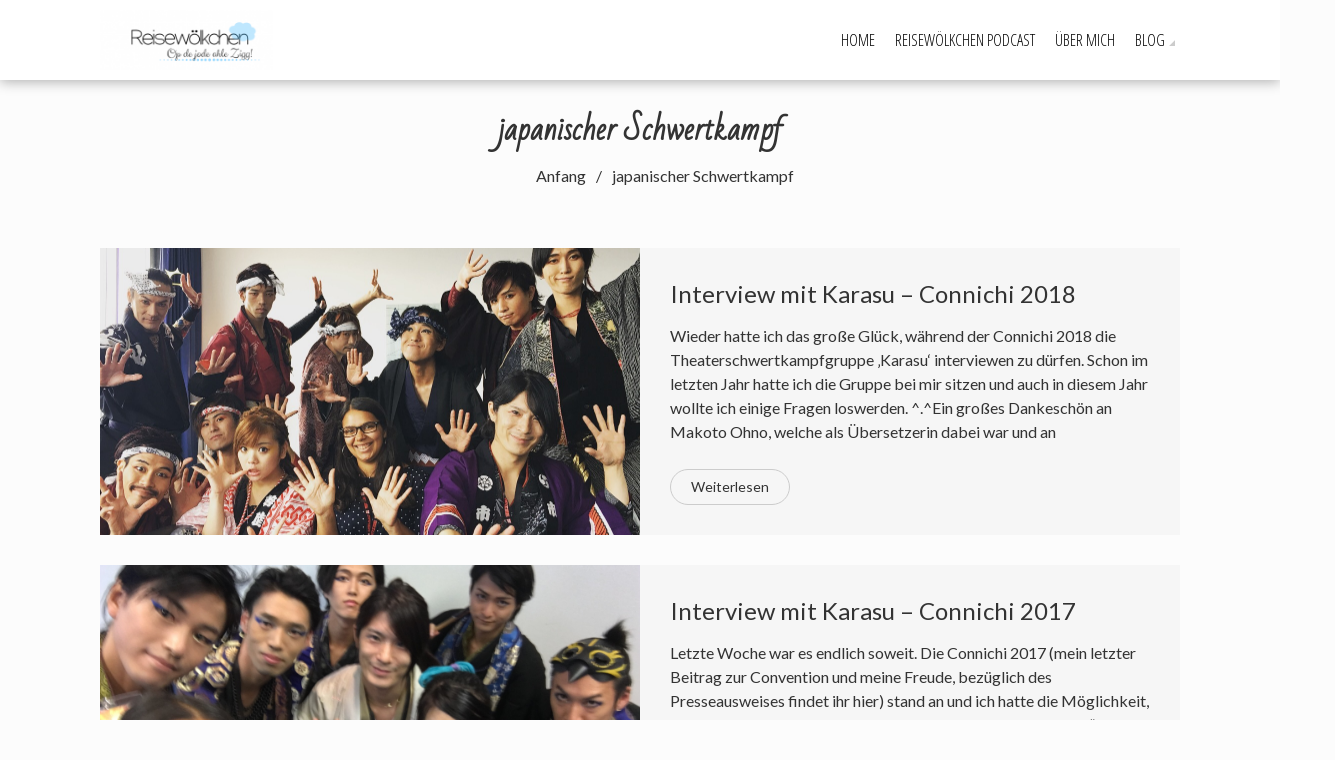

--- FILE ---
content_type: text/html; charset=UTF-8
request_url: https://reisewoelkchen.de/tag/japanischer-schwertkampf/
body_size: 42566
content:
<!DOCTYPE html>
<html lang="de">
<head>
    <meta charset="UTF-8">
    <meta name="viewport" content="width=device-width, initial-scale=1">
    <link rel="profile" href="http://gmpg.org/xfn/11">
    <link rel="pingback" href="https://reisewoelkchen.de/xmlrpc.php">
    <title>japanischer Schwertkampf &#8211; Reisewölkchen</title>
<meta name='robots' content='max-image-preview:large' />
<link rel='dns-prefetch' href='//fonts.googleapis.com' />
<link rel='dns-prefetch' href='//s.w.org' />
<link rel="alternate" type="application/rss+xml" title="Reisewölkchen &raquo; Feed" href="https://reisewoelkchen.de/feed/" />
<link rel="alternate" type="application/rss+xml" title="Reisewölkchen &raquo; Kommentar-Feed" href="https://reisewoelkchen.de/comments/feed/" />
<link rel="alternate" type="application/rss+xml" title="Reisewölkchen &raquo; japanischer Schwertkampf Schlagwort-Feed" href="https://reisewoelkchen.de/tag/japanischer-schwertkampf/feed/" />
		<script type="text/javascript">
			window._wpemojiSettings = {"baseUrl":"https:\/\/s.w.org\/images\/core\/emoji\/13.1.0\/72x72\/","ext":".png","svgUrl":"https:\/\/s.w.org\/images\/core\/emoji\/13.1.0\/svg\/","svgExt":".svg","source":{"concatemoji":"https:\/\/reisewoelkchen.de\/wp-includes\/js\/wp-emoji-release.min.js?ver=5.8.12"}};
			!function(e,a,t){var n,r,o,i=a.createElement("canvas"),p=i.getContext&&i.getContext("2d");function s(e,t){var a=String.fromCharCode;p.clearRect(0,0,i.width,i.height),p.fillText(a.apply(this,e),0,0);e=i.toDataURL();return p.clearRect(0,0,i.width,i.height),p.fillText(a.apply(this,t),0,0),e===i.toDataURL()}function c(e){var t=a.createElement("script");t.src=e,t.defer=t.type="text/javascript",a.getElementsByTagName("head")[0].appendChild(t)}for(o=Array("flag","emoji"),t.supports={everything:!0,everythingExceptFlag:!0},r=0;r<o.length;r++)t.supports[o[r]]=function(e){if(!p||!p.fillText)return!1;switch(p.textBaseline="top",p.font="600 32px Arial",e){case"flag":return s([127987,65039,8205,9895,65039],[127987,65039,8203,9895,65039])?!1:!s([55356,56826,55356,56819],[55356,56826,8203,55356,56819])&&!s([55356,57332,56128,56423,56128,56418,56128,56421,56128,56430,56128,56423,56128,56447],[55356,57332,8203,56128,56423,8203,56128,56418,8203,56128,56421,8203,56128,56430,8203,56128,56423,8203,56128,56447]);case"emoji":return!s([10084,65039,8205,55357,56613],[10084,65039,8203,55357,56613])}return!1}(o[r]),t.supports.everything=t.supports.everything&&t.supports[o[r]],"flag"!==o[r]&&(t.supports.everythingExceptFlag=t.supports.everythingExceptFlag&&t.supports[o[r]]);t.supports.everythingExceptFlag=t.supports.everythingExceptFlag&&!t.supports.flag,t.DOMReady=!1,t.readyCallback=function(){t.DOMReady=!0},t.supports.everything||(n=function(){t.readyCallback()},a.addEventListener?(a.addEventListener("DOMContentLoaded",n,!1),e.addEventListener("load",n,!1)):(e.attachEvent("onload",n),a.attachEvent("onreadystatechange",function(){"complete"===a.readyState&&t.readyCallback()})),(n=t.source||{}).concatemoji?c(n.concatemoji):n.wpemoji&&n.twemoji&&(c(n.twemoji),c(n.wpemoji)))}(window,document,window._wpemojiSettings);
		</script>
		<style type="text/css">
img.wp-smiley,
img.emoji {
	display: inline !important;
	border: none !important;
	box-shadow: none !important;
	height: 1em !important;
	width: 1em !important;
	margin: 0 .07em !important;
	vertical-align: -0.1em !important;
	background: none !important;
	padding: 0 !important;
}
</style>
	<link rel='stylesheet' id='sb_instagram_styles-css'  href='https://reisewoelkchen.de/wp-content/plugins/instagram-feed/css/sbi-styles.min.css?ver=2.9.2' type='text/css' media='all' />
<link rel='stylesheet' id='wp-block-library-css'  href='https://reisewoelkchen.de/wp-includes/css/dist/block-library/style.min.css?ver=5.8.12' type='text/css' media='all' />
<style id='wp-block-library-inline-css' type='text/css'>
.has-text-align-justify{text-align:justify;}
</style>
<style id='wp-block-library-theme-inline-css' type='text/css'>
#start-resizable-editor-section{display:none}.wp-block-audio figcaption{color:#555;font-size:13px;text-align:center}.is-dark-theme .wp-block-audio figcaption{color:hsla(0,0%,100%,.65)}.wp-block-code{font-family:Menlo,Consolas,monaco,monospace;color:#1e1e1e;padding:.8em 1em;border:1px solid #ddd;border-radius:4px}.wp-block-embed figcaption{color:#555;font-size:13px;text-align:center}.is-dark-theme .wp-block-embed figcaption{color:hsla(0,0%,100%,.65)}.blocks-gallery-caption{color:#555;font-size:13px;text-align:center}.is-dark-theme .blocks-gallery-caption{color:hsla(0,0%,100%,.65)}.wp-block-image figcaption{color:#555;font-size:13px;text-align:center}.is-dark-theme .wp-block-image figcaption{color:hsla(0,0%,100%,.65)}.wp-block-pullquote{border-top:4px solid;border-bottom:4px solid;margin-bottom:1.75em;color:currentColor}.wp-block-pullquote__citation,.wp-block-pullquote cite,.wp-block-pullquote footer{color:currentColor;text-transform:uppercase;font-size:.8125em;font-style:normal}.wp-block-quote{border-left:.25em solid;margin:0 0 1.75em;padding-left:1em}.wp-block-quote cite,.wp-block-quote footer{color:currentColor;font-size:.8125em;position:relative;font-style:normal}.wp-block-quote.has-text-align-right{border-left:none;border-right:.25em solid;padding-left:0;padding-right:1em}.wp-block-quote.has-text-align-center{border:none;padding-left:0}.wp-block-quote.is-large,.wp-block-quote.is-style-large{border:none}.wp-block-search .wp-block-search__label{font-weight:700}.wp-block-group.has-background{padding:1.25em 2.375em;margin-top:0;margin-bottom:0}.wp-block-separator{border:none;border-bottom:2px solid;margin-left:auto;margin-right:auto;opacity:.4}.wp-block-separator:not(.is-style-wide):not(.is-style-dots){width:100px}.wp-block-separator.has-background:not(.is-style-dots){border-bottom:none;height:1px}.wp-block-separator.has-background:not(.is-style-wide):not(.is-style-dots){height:2px}.wp-block-table thead{border-bottom:3px solid}.wp-block-table tfoot{border-top:3px solid}.wp-block-table td,.wp-block-table th{padding:.5em;border:1px solid;word-break:normal}.wp-block-table figcaption{color:#555;font-size:13px;text-align:center}.is-dark-theme .wp-block-table figcaption{color:hsla(0,0%,100%,.65)}.wp-block-video figcaption{color:#555;font-size:13px;text-align:center}.is-dark-theme .wp-block-video figcaption{color:hsla(0,0%,100%,.65)}.wp-block-template-part.has-background{padding:1.25em 2.375em;margin-top:0;margin-bottom:0}#end-resizable-editor-section{display:none}
</style>
<link rel='stylesheet' id='mediaelement-css'  href='https://reisewoelkchen.de/wp-includes/js/mediaelement/mediaelementplayer-legacy.min.css?ver=4.2.16' type='text/css' media='all' />
<link rel='stylesheet' id='wp-mediaelement-css'  href='https://reisewoelkchen.de/wp-includes/js/mediaelement/wp-mediaelement.min.css?ver=5.8.12' type='text/css' media='all' />
<link rel='stylesheet' id='fotography-google-fonts-css'  href='//fonts.googleapis.com/css?family=Lato%3A300%2C400%2C700%7CBad+Script%7COpen+Sans+Condensed%3A300%2C700&#038;ver=5.8.12' type='text/css' media='all' />
<link rel='stylesheet' id='fotography-jquery-bxslider-css'  href='https://reisewoelkchen.de/wp-content/themes/fotography/css/jquery.bxslider.css?ver=5.8.12' type='text/css' media='all' />
<link rel='stylesheet' id='fotography-animate-css'  href='https://reisewoelkchen.de/wp-content/themes/fotography/css/animate.css?ver=5.8.12' type='text/css' media='all' />
<link rel='stylesheet' id='fotography-jquery-fancybox-css'  href='https://reisewoelkchen.de/wp-content/themes/fotography/single/css/jquery.fancybox.min.css?ver=5.8.12' type='text/css' media='all' />
<link rel='stylesheet' id='fotography-font-awesome-css'  href='https://reisewoelkchen.de/wp-content/themes/fotography/css/font-awesome.css?ver=5.8.12' type='text/css' media='all' />
<link rel='stylesheet' id='fotography-style-css'  href='https://reisewoelkchen.de/wp-content/themes/fotography/style.css?ver=5.8.12' type='text/css' media='all' />
<style id='fotography-style-inline-css' type='text/css'>

                .main-navigation .current_page_item > a,
                .main-navigation .current-menu-item > a,
                .main-navigation .current_page_ancestor > a,
                .main-navigation li:hover > a,
                .about-counter .counter,
                .fg-grid-hover h6 a:hover,
                .gallery-open-link a:hover,
                .sort-table .button-group li.is-checked,
                .fg-masonary-gallery-cat a:hover,
                .fg-post-content a:hover,
                .fg-gallery-list-detail a:hover,
                .fg-gallery-detail .entry-meta a:hover,
                .widget a:hover,
                #fotography-breadcrumb a:hover, a:hover,
                .woocommerce .woocommerce-info::before,
                .woocommerce #respond input#submit,
                .woocommerce a.button,
                .woocommerce button.button,
                .woocommerce input.button,
                .woocommerce ul.products li.product .button,
                .woocommerce .woocommerce-breadcrumb a:hover {
                    color: #5dcee2;
                }
                .section-title:before,
                .section-title:after,
                .home_caltoaction a.bttn,
                .quick_contact_section,
                #back-to-top:hover,
                .sort-table .button-group li.is-checked:after,
                .pagination a, .pagination span,
                button:hover, input[type="button"]:hover, input[type="reset"]:hover, input[type="submit"]:hover,
                .scrollbar .handle,
                .widget-area .widget-title:before,
                .widget-area .widget-title:after,
                .team-block h6 a,
                .testimonial-name,
                .woocommerce #respond input#submit:hover,
                .woocommerce a.button:hover,
                .woocommerce button.button:hover,
                .woocommerce input.button:hover,
                .woocommerce ul.products li.product .button:hover,
                .woocommerce nav.woocommerce-pagination ul li a,
                .woocommerce nav.woocommerce-pagination ul li span,
                .woocommerce ul.products li.product .onsale,
                .woocommerce span.onsale,
                .comments-title:before, #reply-title:before,
                .comments-title:after, #reply-title:after {
                    background: #5dcee2;
                }
                #back-to-top,
                button, input[type="button"], input[type="reset"], input[type="submit"] {
                    background: #7dd8e8;
                }
                .about-counter,
                .bttn:hover,
                .home_caltoaction a.bttn,
                button, input[type="button"], input[type="reset"], input[type="submit"],
                button:hover, input[type="button"]:hover, input[type="reset"]:hover, input[type="submit"]:hover,
                .testimonial-image,
                .woocommerce .woocommerce-info,
                .woocommerce #respond input#submit,
                .woocommerce a.button,
                .woocommerce button.button,
                .woocommerce input.button,
                .woocommerce ul.products li.product .button {
                    border-color: #5dcee2;
                }
            @media screen and (max-width: 1100px){
                .fg-toggle-nav span{
                    background: #5dcee2;
                    box-shadow: 0 10px 0 #5dcee2, 0 -10px 0 #5dcee2;
                }
                .main-navigation{
                    border-color: #5dcee2;
                }
            }
                    body, body p{
                        font-family: Lato
                    }
                    h1, h2, h3, h4, h5, h6{
                        font-family: Lato
                    }
                    .section-title{
                        font-family: Bad Script
                    }
                    .main-navigation > ul > li > a {
                        font-family: Open Sans Condensed
                    }
</style>
<link rel='stylesheet' id='fotography-keyboard-css-css'  href='https://reisewoelkchen.de/wp-content/themes/fotography/css/keyboard.css?ver=5.8.12' type='text/css' media='all' />
<link rel='stylesheet' id='dashicons-css'  href='https://reisewoelkchen.de/wp-includes/css/dashicons.min.css?ver=5.8.12' type='text/css' media='all' />
<link rel='stylesheet' id='zoom-instagram-widget-css'  href='https://reisewoelkchen.de/wp-content/plugins/instagram-widget-by-wpzoom/css/instagram-widget.css?ver=1.9.0' type='text/css' media='all' />
<link rel='stylesheet' id='magnific-popup-css'  href='https://reisewoelkchen.de/wp-content/plugins/instagram-widget-by-wpzoom/assets/frontend/magnific-popup/magnific-popup.css?ver=1.9.0' type='text/css' media='all' />
<link rel='stylesheet' id='jetpack_css-css'  href='https://reisewoelkchen.de/wp-content/plugins/jetpack/css/jetpack.css?ver=9.9.3' type='text/css' media='all' />
<script type='text/javascript' src='https://reisewoelkchen.de/wp-includes/js/jquery/jquery.min.js?ver=3.6.0' id='jquery-core-js'></script>
<script type='text/javascript' src='https://reisewoelkchen.de/wp-includes/js/jquery/jquery-migrate.min.js?ver=3.3.2' id='jquery-migrate-js'></script>
<link rel="https://api.w.org/" href="https://reisewoelkchen.de/wp-json/" /><link rel="alternate" type="application/json" href="https://reisewoelkchen.de/wp-json/wp/v2/tags/312" /><link rel="EditURI" type="application/rsd+xml" title="RSD" href="https://reisewoelkchen.de/xmlrpc.php?rsd" />
<link rel="wlwmanifest" type="application/wlwmanifest+xml" href="https://reisewoelkchen.de/wp-includes/wlwmanifest.xml" /> 
<meta name="generator" content="WordPress 5.8.12" />
<style type='text/css'>img#wpstats{display:none}</style>
			<style type="text/css">
			</style>
	
<style type="text/css"></style>

<style type="text/css">
.synved-social-resolution-single {
display: inline-block;
}
.synved-social-resolution-normal {
display: inline-block;
}
.synved-social-resolution-hidef {
display: none;
}

@media only screen and (min--moz-device-pixel-ratio: 2),
only screen and (-o-min-device-pixel-ratio: 2/1),
only screen and (-webkit-min-device-pixel-ratio: 2),
only screen and (min-device-pixel-ratio: 2),
only screen and (min-resolution: 2dppx),
only screen and (min-resolution: 192dpi) {
	.synved-social-resolution-normal {
	display: none;
	}
	.synved-social-resolution-hidef {
	display: inline-block;
	}
}
</style>
	<style type="text/css">
			.site-title,
		.site-description {
			position: absolute;
			clip: rect(1px, 1px, 1px, 1px);
		}
		</style>
	<style type="text/css" id="custom-background-css">
body.custom-background { background-color: #fcfcfc; }
</style>
	</head>
<body class="archive tag tag-japanischer-schwertkampf tag-312 custom-background wp-embed-responsive nosidebar fg-noslider fullwidth-layout no-slider columns-3">
    <a class="skip-link screen-reader-text" href="#content">Zum Inhalt springen</a>
    <header id="masthead" class="site-header">
        <div class="foto-container clearfix">
            <div class="header-logo">
                <a href="https://reisewoelkchen.de/" rel="home">
                                            <div class="logo-image">
                            <img src="https://reisewoelkchen.de/wp-content/uploads/2020/01/cropped-Reisewölkchen-2-7.png" alt="Reisewölkchen">
                        </div>
                                        <div class="site-branding">
                        <h1 class="site-title">
                            Reisewölkchen                        </h1>
                        <p class="site-description">Op de jode ahle Zigg!</p>
                    </div><!-- .site-branding -->                                
                </a>                            
            </div>


            <div class="fg-toggle-nav">
                <button class="transparent">
                <span></span>
                </button>
            </div>
            <nav id="site-navigation" class="main-navigation clearfix">
                <ul id="primary-menu" class="clearfix"><li id="menu-item-5481" class="menu-item menu-item-type-post_type menu-item-object-page menu-item-home menu-item-5481"><a href="https://reisewoelkchen.de/">Home</a></li>
<li id="menu-item-5479" class="menu-item menu-item-type-post_type menu-item-object-page menu-item-5479"><a href="https://reisewoelkchen.de/reisewoelkchen-podcast/">Reisewölkchen Podcast</a></li>
<li id="menu-item-5480" class="menu-item menu-item-type-post_type menu-item-object-page menu-item-5480"><a href="https://reisewoelkchen.de/ueber-mich-2/">Über mich</a></li>
<li id="menu-item-5477" class="menu-item menu-item-type-post_type menu-item-object-page menu-item-has-children menu-item-5477"><a href="https://reisewoelkchen.de/blog/">Blog</a>
<ul class="sub-menu">
	<li id="menu-item-5658" class="menu-item menu-item-type-post_type menu-item-object-page menu-item-5658"><a href="https://reisewoelkchen.de/convention-berichte/">(Convention-)Berichte</a></li>
	<li id="menu-item-5495" class="menu-item menu-item-type-post_type menu-item-object-page menu-item-5495"><a href="https://reisewoelkchen.de/gedankenwelten-2/">Gedankenwelten</a></li>
	<li id="menu-item-5476" class="menu-item menu-item-type-post_type menu-item-object-page menu-item-5476"><a href="https://reisewoelkchen.de/worktravel-in-japan/">Work&#038;Travel in Japan</a></li>
</ul>
</li>
</ul>            </nav><!-- #site-navigation -->  
        </div>

    </header><!-- #masthead -->   

        <div id="page" class="hfeed site inner">
                <div id="content" class="site-content">

    
<header class="page-header">
    <h1 class="page-title">japanischer Schwertkampf</h1>
    <nav role="navigation" aria-label="Breadcrumbs" class="breadcrumb-trail breadcrumbs"><ul class="trail-items"><li class="trail-item trail-begin"><a href="https://reisewoelkchen.de" rel="home"><span>Anfang</span></a></li><li class="trail-item trail-end current"><span>japanischer Schwertkampf</span></li></ul></nav></header>

<div class="foto-container">
    
    <div id="primary" class="content-area">
        
                    <div class="mediumthumbslistview fg-blog-post">
                        
                
<div class="fg-blog clearfix">    
    <div class="fg-gallery-list-thumb " style="background-image: url(https://reisewoelkchen.de/wp-content/uploads/2018/09/IMG_9128.jpg) ">                  
    </div>
   

<div class="fg-gallery-list-detail thumb-image">
    <h5>
        <a href="https://reisewoelkchen.de/interview-mit-karasu-connichi-2018/">Interview mit Karasu &#8211; Connichi 2018</a>                                                      
    </h5>                  
    <div class="entry-meta">                              
                 
                       
    </div>

    <div class="fg-gallery-list-excerpt">
        Wieder hatte ich das große Glück, während der Connichi 2018 die Theaterschwertkampfgruppe &#8218;Karasu&#8216; interviewen zu dürfen. Schon im letzten Jahr hatte ich die Gruppe bei mir sitzen und auch in diesem Jahr wollte ich einige Fragen loswerden. ^.^Ein großes Dankeschön an Makoto Ohno, welche als Übersetzerin dabei war und an        <div class="bttn-wrap">
        <a class="bttn" href="https://reisewoelkchen.de/interview-mit-karasu-connichi-2018/">Weiterlesen</a></div>
    </div>   
</div> 
</div>
            
                
<div class="fg-blog clearfix">    
    <div class="fg-gallery-list-thumb " style="background-image: url(https://reisewoelkchen.de/wp-content/uploads/2017/09/IMG_5353-e1506694583706.jpg) ">                  
    </div>
   

<div class="fg-gallery-list-detail thumb-image">
    <h5>
        <a href="https://reisewoelkchen.de/interview-mit-karasu/">Interview mit Karasu &#8211; Connichi 2017</a>                                                      
    </h5>                  
    <div class="entry-meta">                              
                 
                       
    </div>

    <div class="fg-gallery-list-excerpt">
        Letzte Woche war es endlich soweit. Die Connichi 2017 (mein letzter Beitrag zur Convention und meine Freude, bezüglich des Presseausweises findet ihr hier) stand an und ich hatte die Möglichkeit, die Convention nicht nur als Besucher, sondern als &#8222;Besucher+&#8220; wahrzunehmen. Ich hatte ein Presseticket, durfte Platz nehmen auf der ConnichiCouch        <div class="bttn-wrap">
        <a class="bttn" href="https://reisewoelkchen.de/interview-mit-karasu/">Weiterlesen</a></div>
    </div>   
</div> 
</div>
                        </div>
                        </div><!-- #primary -->

    
</div>
</div><!-- #content -->

<footer id="colophon" class="site-footer">
                    <div class="top-footer">
                <div class="foto-container">
                    <div class="footer-wrap clearfix">
                        <div class="footer-block">
                                                </div>

                        <div class="footer-block">
                                                </div>

                        <div class="footer-block">
                                                </div>

                        <div class="footer-block">
                        <aside id="block-6" class="widget widget_block">
<div id="sb_instagram" class="sbi sbi_col_5  sbi_width_resp" style="padding-bottom: 2px;width: 400%;height: 400%;" data-feedid="sbi_17841402455126504#5" data-res="thumb" data-cols="5" data-num="5" data-shortcode-atts="{}"  data-postid="4390">
	
    <div id="sbi_images" style="padding: 1px;">
		<div class="sbi_item sbi_type_image sbi_new sbi_transition" id="sbi_18165133423259452" data-date="1671993427">
    <div class="sbi_photo_wrap">
        <a class="sbi_photo" href="https://www.instagram.com/p/CmmeneCL6H9/" target="_blank" rel="noopener nofollow" data-full-res="https://scontent-fra3-1.cdninstagram.com/v/t51.29350-15/322028773_884030389707346_7540807381219856032_n.jpg?_nc_cat=104&#038;ccb=1-7&#038;_nc_sid=8ae9d6&#038;_nc_ohc=m_VmaJ5QiooAX_LDRo_&#038;_nc_ht=scontent-fra3-1.cdninstagram.com&#038;edm=ANo9K5cEAAAA&#038;oh=00_AfCSvxt1_tB7YI6F-_NWrB2UFpNnUtCZ7MtOH7ov2lpiAQ&#038;oe=645EE9E2" data-img-src-set="{&quot;d&quot;:&quot;https:\/\/scontent-fra3-1.cdninstagram.com\/v\/t51.29350-15\/322028773_884030389707346_7540807381219856032_n.jpg?_nc_cat=104&amp;ccb=1-7&amp;_nc_sid=8ae9d6&amp;_nc_ohc=m_VmaJ5QiooAX_LDRo_&amp;_nc_ht=scontent-fra3-1.cdninstagram.com&amp;edm=ANo9K5cEAAAA&amp;oh=00_AfCSvxt1_tB7YI6F-_NWrB2UFpNnUtCZ7MtOH7ov2lpiAQ&amp;oe=645EE9E2&quot;,&quot;150&quot;:&quot;https:\/\/scontent-fra3-1.cdninstagram.com\/v\/t51.29350-15\/322028773_884030389707346_7540807381219856032_n.jpg?_nc_cat=104&amp;ccb=1-7&amp;_nc_sid=8ae9d6&amp;_nc_ohc=m_VmaJ5QiooAX_LDRo_&amp;_nc_ht=scontent-fra3-1.cdninstagram.com&amp;edm=ANo9K5cEAAAA&amp;oh=00_AfCSvxt1_tB7YI6F-_NWrB2UFpNnUtCZ7MtOH7ov2lpiAQ&amp;oe=645EE9E2&quot;,&quot;320&quot;:&quot;https:\/\/reisewoelkchen.de\/wp-content\/uploads\/sb-instagram-feed-images\/322028773_884030389707346_7540807381219856032_nlow.jpg&quot;,&quot;640&quot;:&quot;https:\/\/reisewoelkchen.de\/wp-content\/uploads\/sb-instagram-feed-images\/322028773_884030389707346_7540807381219856032_nfull.jpg&quot;}">
            <span class="sbi-screenreader">… weil ihr uns vollständig macht. ❤️</span>
            	                    <img src="https://reisewoelkchen.de/wp-content/plugins/instagram-feed/img/placeholder.png" alt="… weil ihr uns vollständig macht. ❤️">
        </a>
    </div>
</div><div class="sbi_item sbi_type_image sbi_new sbi_transition" id="sbi_17951537795112992" data-date="1668417285">
    <div class="sbi_photo_wrap">
        <a class="sbi_photo" href="https://www.instagram.com/p/Ck75qrxjVly/" target="_blank" rel="noopener nofollow" data-full-res="https://scontent-fra3-1.cdninstagram.com/v/t51.29350-15/315349827_1218653208687207_7006984028801692271_n.jpg?_nc_cat=110&#038;ccb=1-7&#038;_nc_sid=8ae9d6&#038;_nc_ohc=FZ6Y16KtjIEAX8v72kZ&#038;_nc_ht=scontent-fra3-1.cdninstagram.com&#038;edm=ANo9K5cEAAAA&#038;oh=00_AfBtEGu87U7WcfmExq0Wef_rnn4LxfzxaJqfEozJ2ZNcCw&#038;oe=645F811A" data-img-src-set="{&quot;d&quot;:&quot;https:\/\/scontent-fra3-1.cdninstagram.com\/v\/t51.29350-15\/315349827_1218653208687207_7006984028801692271_n.jpg?_nc_cat=110&amp;ccb=1-7&amp;_nc_sid=8ae9d6&amp;_nc_ohc=FZ6Y16KtjIEAX8v72kZ&amp;_nc_ht=scontent-fra3-1.cdninstagram.com&amp;edm=ANo9K5cEAAAA&amp;oh=00_AfBtEGu87U7WcfmExq0Wef_rnn4LxfzxaJqfEozJ2ZNcCw&amp;oe=645F811A&quot;,&quot;150&quot;:&quot;https:\/\/scontent-fra3-1.cdninstagram.com\/v\/t51.29350-15\/315349827_1218653208687207_7006984028801692271_n.jpg?_nc_cat=110&amp;ccb=1-7&amp;_nc_sid=8ae9d6&amp;_nc_ohc=FZ6Y16KtjIEAX8v72kZ&amp;_nc_ht=scontent-fra3-1.cdninstagram.com&amp;edm=ANo9K5cEAAAA&amp;oh=00_AfBtEGu87U7WcfmExq0Wef_rnn4LxfzxaJqfEozJ2ZNcCw&amp;oe=645F811A&quot;,&quot;320&quot;:&quot;https:\/\/reisewoelkchen.de\/wp-content\/uploads\/sb-instagram-feed-images\/315349827_1218653208687207_7006984028801692271_nlow.jpg&quot;,&quot;640&quot;:&quot;https:\/\/reisewoelkchen.de\/wp-content\/uploads\/sb-instagram-feed-images\/315349827_1218653208687207_7006984028801692271_nfull.jpg&quot;}">
            <span class="sbi-screenreader">Wir freuen uns auf euch. ❤️</span>
            	                    <img src="https://reisewoelkchen.de/wp-content/plugins/instagram-feed/img/placeholder.png" alt="Wir freuen uns auf euch. ❤️">
        </a>
    </div>
</div><div class="sbi_item sbi_type_image sbi_new sbi_transition" id="sbi_18184972012237502" data-date="1665678512">
    <div class="sbi_photo_wrap">
        <a class="sbi_photo" href="https://www.instagram.com/p/CjqR3xgDs1Z/" target="_blank" rel="noopener nofollow" data-full-res="https://scontent-fra3-1.cdninstagram.com/v/t51.29350-15/311292342_202313152248640_9156694428214261511_n.jpg?_nc_cat=103&#038;ccb=1-7&#038;_nc_sid=8ae9d6&#038;_nc_ohc=JDeE0Tmx3WAAX9JwQiY&#038;_nc_ht=scontent-fra3-1.cdninstagram.com&#038;edm=ANo9K5cEAAAA&#038;oh=00_AfAUbboKWZTS4Dc1mmyRwqduOlI9bluAm5MLf3ka4EFMXg&#038;oe=64600699" data-img-src-set="{&quot;d&quot;:&quot;https:\/\/scontent-fra3-1.cdninstagram.com\/v\/t51.29350-15\/311292342_202313152248640_9156694428214261511_n.jpg?_nc_cat=103&amp;ccb=1-7&amp;_nc_sid=8ae9d6&amp;_nc_ohc=JDeE0Tmx3WAAX9JwQiY&amp;_nc_ht=scontent-fra3-1.cdninstagram.com&amp;edm=ANo9K5cEAAAA&amp;oh=00_AfAUbboKWZTS4Dc1mmyRwqduOlI9bluAm5MLf3ka4EFMXg&amp;oe=64600699&quot;,&quot;150&quot;:&quot;https:\/\/scontent-fra3-1.cdninstagram.com\/v\/t51.29350-15\/311292342_202313152248640_9156694428214261511_n.jpg?_nc_cat=103&amp;ccb=1-7&amp;_nc_sid=8ae9d6&amp;_nc_ohc=JDeE0Tmx3WAAX9JwQiY&amp;_nc_ht=scontent-fra3-1.cdninstagram.com&amp;edm=ANo9K5cEAAAA&amp;oh=00_AfAUbboKWZTS4Dc1mmyRwqduOlI9bluAm5MLf3ka4EFMXg&amp;oe=64600699&quot;,&quot;320&quot;:&quot;https:\/\/reisewoelkchen.de\/wp-content\/uploads\/sb-instagram-feed-images\/311292342_202313152248640_9156694428214261511_nlow.jpg&quot;,&quot;640&quot;:&quot;https:\/\/reisewoelkchen.de\/wp-content\/uploads\/sb-instagram-feed-images\/311292342_202313152248640_9156694428214261511_nfull.jpg&quot;}">
            <span class="sbi-screenreader">Wir freuen uns so sehr auf euch. ❤️

📸 @kle</span>
            	                    <img src="https://reisewoelkchen.de/wp-content/plugins/instagram-feed/img/placeholder.png" alt="Wir freuen uns so sehr auf euch. ❤️

📸 @kleinlichtleinfotografie 

#zwillingsschwangerschaft #zwillingeimbauch #zwillinge #drittestrimester #wirfreuenunsaufeuch #werdendemama #werdenderpapa #werdendeeltern #babybauchshooting #babybauchfotos #babybauch">
        </a>
    </div>
</div><div class="sbi_item sbi_type_image sbi_new sbi_transition" id="sbi_18133864372285604" data-date="1660320857">
    <div class="sbi_photo_wrap">
        <a class="sbi_photo" href="https://www.instagram.com/p/ChKm9LUo3J1/" target="_blank" rel="noopener nofollow" data-full-res="https://scontent-fra3-1.cdninstagram.com/v/t51.29350-15/298571843_5588350441187627_7421686280085399326_n.jpg?_nc_cat=105&#038;ccb=1-7&#038;_nc_sid=8ae9d6&#038;_nc_ohc=cFdine-DWhsAX94T8va&#038;_nc_ht=scontent-fra3-1.cdninstagram.com&#038;edm=ANo9K5cEAAAA&#038;oh=00_AfAmjxxMuhy_V1oe1Qp5_uanr9cUPQNpgkc7qJg-DbzH-Q&#038;oe=64602DB0" data-img-src-set="{&quot;d&quot;:&quot;https:\/\/scontent-fra3-1.cdninstagram.com\/v\/t51.29350-15\/298571843_5588350441187627_7421686280085399326_n.jpg?_nc_cat=105&amp;ccb=1-7&amp;_nc_sid=8ae9d6&amp;_nc_ohc=cFdine-DWhsAX94T8va&amp;_nc_ht=scontent-fra3-1.cdninstagram.com&amp;edm=ANo9K5cEAAAA&amp;oh=00_AfAmjxxMuhy_V1oe1Qp5_uanr9cUPQNpgkc7qJg-DbzH-Q&amp;oe=64602DB0&quot;,&quot;150&quot;:&quot;https:\/\/scontent-fra3-1.cdninstagram.com\/v\/t51.29350-15\/298571843_5588350441187627_7421686280085399326_n.jpg?_nc_cat=105&amp;ccb=1-7&amp;_nc_sid=8ae9d6&amp;_nc_ohc=cFdine-DWhsAX94T8va&amp;_nc_ht=scontent-fra3-1.cdninstagram.com&amp;edm=ANo9K5cEAAAA&amp;oh=00_AfAmjxxMuhy_V1oe1Qp5_uanr9cUPQNpgkc7qJg-DbzH-Q&amp;oe=64602DB0&quot;,&quot;320&quot;:&quot;https:\/\/reisewoelkchen.de\/wp-content\/uploads\/sb-instagram-feed-images\/298571843_5588350441187627_7421686280085399326_nlow.jpg&quot;,&quot;640&quot;:&quot;https:\/\/reisewoelkchen.de\/wp-content\/uploads\/sb-instagram-feed-images\/298571843_5588350441187627_7421686280085399326_nfull.jpg&quot;}">
            <span class="sbi-screenreader">Keine weiteren Worte nötig. ❤️</span>
            	                    <img src="https://reisewoelkchen.de/wp-content/plugins/instagram-feed/img/placeholder.png" alt="Keine weiteren Worte nötig. ❤️">
        </a>
    </div>
</div><div class="sbi_item sbi_type_image sbi_new sbi_transition" id="sbi_17937177461072232" data-date="1649780001">
    <div class="sbi_photo_wrap">
        <a class="sbi_photo" href="https://www.instagram.com/p/CcQd3mZNBEQ/" target="_blank" rel="noopener nofollow" data-full-res="https://scontent-fra3-1.cdninstagram.com/v/t51.29350-15/278184734_479041260671211_7918972708985770552_n.jpg?_nc_cat=104&#038;ccb=1-7&#038;_nc_sid=8ae9d6&#038;_nc_ohc=4O0B6_bLrOUAX9M1Ze5&#038;_nc_ht=scontent-fra3-1.cdninstagram.com&#038;edm=ANo9K5cEAAAA&#038;oh=00_AfC35JQXgHNO91Yk5SfDWRcWedYhq8zSD7KKBHPEyiqeyQ&#038;oe=645F92BE" data-img-src-set="{&quot;d&quot;:&quot;https:\/\/scontent-fra3-1.cdninstagram.com\/v\/t51.29350-15\/278184734_479041260671211_7918972708985770552_n.jpg?_nc_cat=104&amp;ccb=1-7&amp;_nc_sid=8ae9d6&amp;_nc_ohc=4O0B6_bLrOUAX9M1Ze5&amp;_nc_ht=scontent-fra3-1.cdninstagram.com&amp;edm=ANo9K5cEAAAA&amp;oh=00_AfC35JQXgHNO91Yk5SfDWRcWedYhq8zSD7KKBHPEyiqeyQ&amp;oe=645F92BE&quot;,&quot;150&quot;:&quot;https:\/\/scontent-fra3-1.cdninstagram.com\/v\/t51.29350-15\/278184734_479041260671211_7918972708985770552_n.jpg?_nc_cat=104&amp;ccb=1-7&amp;_nc_sid=8ae9d6&amp;_nc_ohc=4O0B6_bLrOUAX9M1Ze5&amp;_nc_ht=scontent-fra3-1.cdninstagram.com&amp;edm=ANo9K5cEAAAA&amp;oh=00_AfC35JQXgHNO91Yk5SfDWRcWedYhq8zSD7KKBHPEyiqeyQ&amp;oe=645F92BE&quot;,&quot;320&quot;:&quot;https:\/\/reisewoelkchen.de\/wp-content\/uploads\/sb-instagram-feed-images\/278184734_479041260671211_7918972708985770552_nlow.jpg&quot;,&quot;640&quot;:&quot;https:\/\/reisewoelkchen.de\/wp-content\/uploads\/sb-instagram-feed-images\/278184734_479041260671211_7918972708985770552_nfull.jpg&quot;}">
            <span class="sbi-screenreader"></span>
            	                    <img src="https://reisewoelkchen.de/wp-content/plugins/instagram-feed/img/placeholder.png" alt="Mein kleines großes Projekt ist endlich online! 🥳

Die „Wölkchenschule“ hilft angehenden Kinderpflegern-/innen beim Bestehen der Abschlussprüfung (na, hoffentlich! 💛) und bietet verschiedene Coachings an.

Die letzten Monate habe ich gewerkelt und nun konnte ich endlich alles präsentieren; wie gut, dass alles irgendwie vorbereitet war… ich hätte es sonst wahrscheinlich nicht geschafft. 😙

Schaut gerne auf meiner Shopseite vorbei!
www.elopage.com/s/woelkchenschule

Ich freue mich auf einen Austausch mit euch! 💛

#wölkchenschule #mamiwölkchenswölkchenschule #kinderpflegerin #kinderpfleger #kinderpflegeausbildung #ausbildungzumkinderpfleger #ausbildung #prüfungsvorbereitung #coaching #coachingbusiness #businesscoaching #ichhelfedir #happy">
        </a>
    </div>
</div>    </div>

	<div id="sbi_load">

	
	    <span class="sbi_follow_btn">
        <a href="https://www.instagram.com/reisewoelkchen/"  target="_blank" rel="noopener nofollow"><svg class="svg-inline--fa fa-instagram fa-w-14" aria-hidden="true" data-fa-processed="" aria-label="Instagram" data-prefix="fab" data-icon="instagram" role="img" viewBox="0 0 448 512">
	                <path fill="currentColor" d="M224.1 141c-63.6 0-114.9 51.3-114.9 114.9s51.3 114.9 114.9 114.9S339 319.5 339 255.9 287.7 141 224.1 141zm0 189.6c-41.1 0-74.7-33.5-74.7-74.7s33.5-74.7 74.7-74.7 74.7 33.5 74.7 74.7-33.6 74.7-74.7 74.7zm146.4-194.3c0 14.9-12 26.8-26.8 26.8-14.9 0-26.8-12-26.8-26.8s12-26.8 26.8-26.8 26.8 12 26.8 26.8zm76.1 27.2c-1.7-35.9-9.9-67.7-36.2-93.9-26.2-26.2-58-34.4-93.9-36.2-37-2.1-147.9-2.1-184.9 0-35.8 1.7-67.6 9.9-93.9 36.1s-34.4 58-36.2 93.9c-2.1 37-2.1 147.9 0 184.9 1.7 35.9 9.9 67.7 36.2 93.9s58 34.4 93.9 36.2c37 2.1 147.9 2.1 184.9 0 35.9-1.7 67.7-9.9 93.9-36.2 26.2-26.2 34.4-58 36.2-93.9 2.1-37 2.1-147.8 0-184.8zM398.8 388c-7.8 19.6-22.9 34.7-42.6 42.6-29.5 11.7-99.5 9-132.1 9s-102.7 2.6-132.1-9c-19.6-7.8-34.7-22.9-42.6-42.6-11.7-29.5-9-99.5-9-132.1s-2.6-102.7 9-132.1c7.8-19.6 22.9-34.7 42.6-42.6 29.5-11.7 99.5-9 132.1-9s102.7-2.6 132.1 9c19.6 7.8 34.7 22.9 42.6 42.6 11.7 29.5 9 99.5 9 132.1s2.7 102.7-9 132.1z"></path>
	            </svg>Auf Instagram folgen</a>
    </span>
	
</div>
	    <span class="sbi_resized_image_data" data-feed-id="sbi_17841402455126504#5" data-resized="{&quot;17937177461072232&quot;:{&quot;id&quot;:&quot;278184734_479041260671211_7918972708985770552_n&quot;,&quot;ratio&quot;:&quot;1.00&quot;,&quot;sizes&quot;:{&quot;full&quot;:640,&quot;low&quot;:320,&quot;thumb&quot;:150}},&quot;18133864372285604&quot;:{&quot;id&quot;:&quot;298571843_5588350441187627_7421686280085399326_n&quot;,&quot;ratio&quot;:&quot;1.00&quot;,&quot;sizes&quot;:{&quot;full&quot;:640,&quot;low&quot;:320,&quot;thumb&quot;:150}},&quot;18184972012237502&quot;:{&quot;id&quot;:&quot;311292342_202313152248640_9156694428214261511_n&quot;,&quot;ratio&quot;:&quot;1.00&quot;,&quot;sizes&quot;:{&quot;full&quot;:640,&quot;low&quot;:320,&quot;thumb&quot;:150}},&quot;17951537795112992&quot;:{&quot;id&quot;:&quot;315349827_1218653208687207_7006984028801692271_n&quot;,&quot;ratio&quot;:&quot;1.00&quot;,&quot;sizes&quot;:{&quot;full&quot;:640,&quot;low&quot;:320,&quot;thumb&quot;:150}},&quot;18165133423259452&quot;:{&quot;id&quot;:&quot;322028773_884030389707346_7540807381219856032_n&quot;,&quot;ratio&quot;:&quot;1.00&quot;,&quot;sizes&quot;:{&quot;full&quot;:640,&quot;low&quot;:320,&quot;thumb&quot;:150}}}">
	</span>
	        <div id="sbi_mod_error">
            <span>Diese Fehlermeldung ist nur für WordPress-Administratoren sichtbar</span><br />
			<div><strong>Es gab ein Problem mit deinem Instagram-Feed.</strong></div>        </div>
		</div>

</aside>                        </div>
                    </div>
                </div>
            </div>
        
    <div class="site-info">
        <div class="foto-container">

                            <div class="footer-social-media">
                    <aside id="block-3" class="widget widget_block">
<ul class="wp-block-social-links has-small-icon-size items-justified-center"><li class="wp-social-link wp-social-link-facebook wp-block-social-link"><a href="http://www.facebook.com/reisewoelkchen" aria-label="Facebook: www.facebook.com/reisewoelkchen"  class="wp-block-social-link-anchor"> <svg width="24" height="24" viewBox="0 0 24 24" version="1.1" xmlns="http://www.w3.org/2000/svg" role="img" aria-hidden="true" focusable="false"><path d="M12 2C6.5 2 2 6.5 2 12c0 5 3.7 9.1 8.4 9.9v-7H7.9V12h2.5V9.8c0-2.5 1.5-3.9 3.8-3.9 1.1 0 2.2.2 2.2.2v2.5h-1.3c-1.2 0-1.6.8-1.6 1.6V12h2.8l-.4 2.9h-2.3v7C18.3 21.1 22 17 22 12c0-5.5-4.5-10-10-10z"></path></svg></a></li>

<li class="wp-social-link wp-social-link-instagram wp-block-social-link"><a href="http://www.instagram.com/reisewoelkchen" aria-label="Instagram: www.instagram.com/reisewoelkchen"  class="wp-block-social-link-anchor"> <svg width="24" height="24" viewBox="0 0 24 24" version="1.1" xmlns="http://www.w3.org/2000/svg" role="img" aria-hidden="true" focusable="false"><path d="M12,4.622c2.403,0,2.688,0.009,3.637,0.052c0.877,0.04,1.354,0.187,1.671,0.31c0.42,0.163,0.72,0.358,1.035,0.673 c0.315,0.315,0.51,0.615,0.673,1.035c0.123,0.317,0.27,0.794,0.31,1.671c0.043,0.949,0.052,1.234,0.052,3.637 s-0.009,2.688-0.052,3.637c-0.04,0.877-0.187,1.354-0.31,1.671c-0.163,0.42-0.358,0.72-0.673,1.035 c-0.315,0.315-0.615,0.51-1.035,0.673c-0.317,0.123-0.794,0.27-1.671,0.31c-0.949,0.043-1.233,0.052-3.637,0.052 s-2.688-0.009-3.637-0.052c-0.877-0.04-1.354-0.187-1.671-0.31c-0.42-0.163-0.72-0.358-1.035-0.673 c-0.315-0.315-0.51-0.615-0.673-1.035c-0.123-0.317-0.27-0.794-0.31-1.671C4.631,14.688,4.622,14.403,4.622,12 s0.009-2.688,0.052-3.637c0.04-0.877,0.187-1.354,0.31-1.671c0.163-0.42,0.358-0.72,0.673-1.035 c0.315-0.315,0.615-0.51,1.035-0.673c0.317-0.123,0.794-0.27,1.671-0.31C9.312,4.631,9.597,4.622,12,4.622 M12,3 C9.556,3,9.249,3.01,8.289,3.054C7.331,3.098,6.677,3.25,6.105,3.472C5.513,3.702,5.011,4.01,4.511,4.511 c-0.5,0.5-0.808,1.002-1.038,1.594C3.25,6.677,3.098,7.331,3.054,8.289C3.01,9.249,3,9.556,3,12c0,2.444,0.01,2.751,0.054,3.711 c0.044,0.958,0.196,1.612,0.418,2.185c0.23,0.592,0.538,1.094,1.038,1.594c0.5,0.5,1.002,0.808,1.594,1.038 c0.572,0.222,1.227,0.375,2.185,0.418C9.249,20.99,9.556,21,12,21s2.751-0.01,3.711-0.054c0.958-0.044,1.612-0.196,2.185-0.418 c0.592-0.23,1.094-0.538,1.594-1.038c0.5-0.5,0.808-1.002,1.038-1.594c0.222-0.572,0.375-1.227,0.418-2.185 C20.99,14.751,21,14.444,21,12s-0.01-2.751-0.054-3.711c-0.044-0.958-0.196-1.612-0.418-2.185c-0.23-0.592-0.538-1.094-1.038-1.594 c-0.5-0.5-1.002-0.808-1.594-1.038c-0.572-0.222-1.227-0.375-2.185-0.418C14.751,3.01,14.444,3,12,3L12,3z M12,7.378 c-2.552,0-4.622,2.069-4.622,4.622S9.448,16.622,12,16.622s4.622-2.069,4.622-4.622S14.552,7.378,12,7.378z M12,15 c-1.657,0-3-1.343-3-3s1.343-3,3-3s3,1.343,3,3S13.657,15,12,15z M16.804,6.116c-0.596,0-1.08,0.484-1.08,1.08 s0.484,1.08,1.08,1.08c0.596,0,1.08-0.484,1.08-1.08S17.401,6.116,16.804,6.116z"></path></svg></a></li></ul>
</aside><aside id="block-4" class="widget widget_block"><p><a href="www.reisewoelkchen.de/impressum">Impressum</a> &amp; <a href="https://reisewoelkchen.de/datenschutzerklaerung/">Datenschutzerklärung</a></p></aside>                   
                </div>
            
                        <div class="copyright">
                <div  class="copy-right">
                  <span>© 2021 - Reisewölkchen</span> 
                </div><!-- .copy-right -->
                <div class="footer-info">
                    WordPress Theme : <a href="https://accesspressthemes.com/wordpress-themes/fotography/">Fotography</a>                </div>
            </div>
                    </div>
    </div><!-- .site-info -->
</footer><!-- #colophon -->

<!-- Go To Top Button here -->
<a href="#" id="back-to-top" title="Back to top">&uarr;</a>

</div><!-- #page -->
<!-- Instagram Feed JS -->
<script type="text/javascript">
var sbiajaxurl = "https://reisewoelkchen.de/wp-admin/admin-ajax.php";
</script>
<link rel='stylesheet' id='fotography-dynamic-fonts-css'  href='//fonts.googleapis.com/css?family=Lato%7CLato%7CBad+Script%7COpen+Sans+Condensed&#038;ver=5.8.12' type='text/css' media='all' />
<script type='text/javascript' src='https://reisewoelkchen.de/wp-content/themes/fotography/js/isotope.pkgd.js?ver=2.2.0' id='fotography-isotope-pkgd-js'></script>
<script type='text/javascript' src='https://reisewoelkchen.de/wp-content/themes/fotography/js/jquery.bxslider.js?ver=1.3' id='fotography-jquery-bxslidermin-js'></script>
<script type='text/javascript' src='https://reisewoelkchen.de/wp-content/themes/fotography/single/js/jquery.fancybox.min.js?ver=20150705' id='fotography-jquery-jquery-fancybox-js'></script>
<script type='text/javascript' src='https://reisewoelkchen.de/wp-content/themes/fotography/js/counterup.js?ver=20150706' id='fotography-counterup-js'></script>
<script type='text/javascript' src='https://reisewoelkchen.de/wp-content/themes/fotography/js/waypoints.min.js?ver=20150706' id='fotography-waypoints-js'></script>
<script type='text/javascript' src='https://reisewoelkchen.de/wp-content/themes/fotography/js/imagesloaded.js?ver=20150706' id='fotography-imagesloaded-js'></script>
<script type='text/javascript' id='fotography-custom-js-extra'>
/* <![CDATA[ */
var fotography_loc_script = {"pager":"false","captions":"false"};
/* ]]> */
</script>
<script type='text/javascript' src='https://reisewoelkchen.de/wp-content/themes/fotography/js/custom.js?ver=5.8.12' id='fotography-custom-js'></script>
<script type='text/javascript' src='https://reisewoelkchen.de/wp-includes/js/wp-embed.min.js?ver=5.8.12' id='wp-embed-js'></script>
<script type='text/javascript' id='sb_instagram_scripts-js-extra'>
/* <![CDATA[ */
var sb_instagram_js_options = {"font_method":"svg","resized_url":"https:\/\/reisewoelkchen.de\/wp-content\/uploads\/sb-instagram-feed-images\/","placeholder":"https:\/\/reisewoelkchen.de\/wp-content\/plugins\/instagram-feed\/img\/placeholder.png"};
/* ]]> */
</script>
<script type='text/javascript' src='https://reisewoelkchen.de/wp-content/plugins/instagram-feed/js/sbi-scripts.min.js?ver=2.9.2' id='sb_instagram_scripts-js'></script>
<script src='https://stats.wp.com/e-202604.js' defer></script>
<script>
	_stq = window._stq || [];
	_stq.push([ 'view', {v:'ext',j:'1:9.9.3',blog:'149722264',post:'0',tz:'1',srv:'reisewoelkchen.de'} ]);
	_stq.push([ 'clickTrackerInit', '149722264', '0' ]);
</script>
</body>
</html>